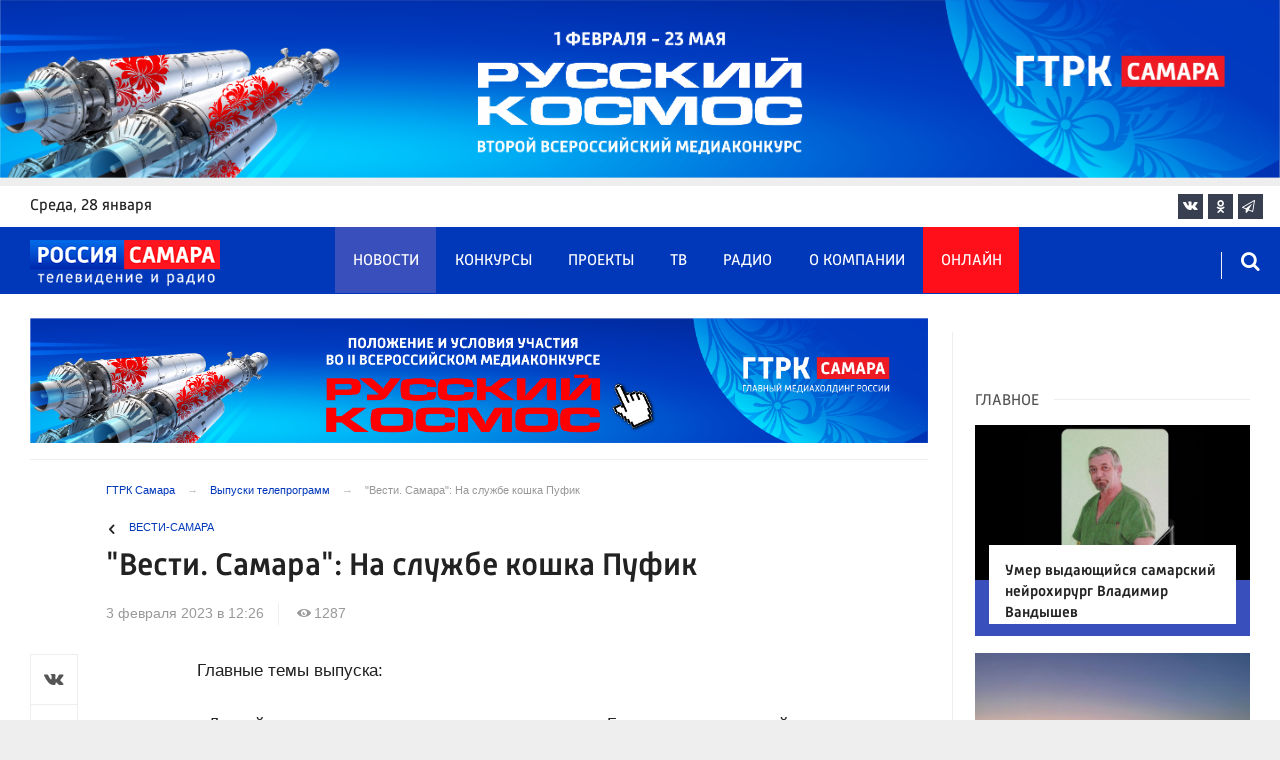

--- FILE ---
content_type: text/html; charset=UTF-8
request_url: https://tvsamara.ru/news/vesti-samara-na-sluzhbe-koshka-pufik/
body_size: 21926
content:
<!DOCTYPE html>
<html class="no-js" lang="ru-RU" dir="ltr">
    <head>
        <meta charset="UTF-8">
        <meta http-equiv="X-UA-Compatible" content="IE=edge">
        <meta name="viewport" content="width=device-width, initial-scale=1.0">
		<meta http-equiv="x-dns-prefetch-control" content="on">
		<meta name="google-site-verification" content="WNwpieCYyVrYAIaz4J6YPKqjjyvIM2yvlMb0WeXztpo" />
		<meta name="wmail-verification" content="e5b1b1d030f8bb1b9bf2440cbbc2bc57" />
		<meta name="robots" content="index, follow, max-image-preview:large">
		<title>&quot;Вести. Самара&quot;: На службе кошка Пуфик – Новости Самары и Самарской области – ГТРК Самара</title>
				<link rel="dns-prefetch" href="https://mc.yandex.ru/">
		<link rel="dns-prefetch" href="https://st.top100.ru/">
		<link rel="dns-prefetch" href="https://yastatic.net/">
		<link rel="dns-prefetch" href="https://mediametrics.ru/">
		<link rel="dns-prefetch" href="https://vk.com/">
				<link rel="dns-prefetch" href="https://graph.facebook.com/">
		<link rel="dns-prefetch" href="https://connect.ok.ru/">
				<link rel="dns-prefetch" href="https://st.yandexadexchange.net/">
		<link rel="preconnect" href="https://an.yandex.ru/" crossorigin>
				<link rel="preconnect" href="https://mc.yandex.ru/" crossorigin>
		<link rel="preconnect" href="https://st.top100.ru/" crossorigin>
		<link rel="preconnect" href="https://yastatic.net/" crossorigin>
		<link rel="preconnect" href="https://mediametrics.ru/" crossorigin>
		<link rel="preconnect" href="https://vk.com/" crossorigin>
		<link rel="preconnect" href="https://graph.facebook.com/" crossorigin>
		<link rel="preconnect" href="https://connect.ok.ru/" crossorigin>
				<link rel="alternate" type="application/rss+xml" title="RSS" href="/rss/" />
		<link rel="apple-touch-icon" href="/apple-touch-icon.png">
        <link rel="manifest" href="/site.webmanifest?t=1209069">
        <meta name="theme-color" content="#0038b9">
        <meta name="csrf-param" content="_csrf-frontend">
<meta name="csrf-token" content="Jggit-_1OGVRie2PmdGQnoimI0Ge_btjbtlhgh6Ctn1rXUvcoM1RKDfs2MfusNKouOhQB-ev7VM76AjJZ-HjJQ==">
				<link rel="preload" href="https://tvsamara.ru/fonts/Russia-Medium.woff" as="font" type="font/woff" crossorigin="anonymous">
		<link rel="preload" href="https://tvsamara.ru/fonts/Russia.woff" as="font" type="font/woff" crossorigin="anonymous">
				<link rel="preload" href="https://tvsamara.ru/fonts/icos.woff2?18417597" as="font" type="font/woff" crossorigin="anonymous">
		<link rel="preload" href="https://tvsamara.ru/_compiled/346d166fb17e5b87d1ab034157b736a9.css?t=1209071" as="style">
		<link rel="preload" href="https://tvsamara.ru/_compiled/91445fe3a17f6d7477351b1d6531c980_2.js?t=1209071" as="script">
		<link rel="preload" href="https://tvsamara.ru/js/pwa.js" as="script">
		<link rel="preload" href="https://tvsamara.ru/_compiled/4c75014d2585e6faec26d874e11988aa_2.js?t=1209068" as="script">
				<script src="/js/pwa.js"></script>
        <meta name="description" content="Узнайте главные новости на официальном сайте ГТРК Самара - &quot;Вести. Самара&quot;: На службе кошка Пуфик. Только актуальные события Самары и Самарской области на сайте tvsamara.ru.">
<meta name="keywords" content="">
<meta name="fb:app_id" content="449768065469871">
<meta property="og:title" content="&quot;Вести. Самара&quot;: На службе кошка Пуфик">
<meta property="og:site_name" content="ГТРК Самара">
<meta property="og:url" content="https://tvsamara.ru/news/vesti-samara-na-sluzhbe-koshka-pufik/">
<meta property="og:type" content="website">
<meta property="og:locale" content="ru_RU">
<meta property="og:description" content="Узнайте главные новости на официальном сайте ГТРК Самара - &quot;Вести. Самара&quot;: На службе кошка Пуфик. Только актуальные события Самары и Самарской области на сайте tvsamara.ru.">
<meta property="og:image" content="https://tvsamara.ru/img/home.jpg">
<meta property="og:image:width" content="624">
<meta property="og:image:height" content="350">
<meta property="article:published_time" content="2023-02-03T12:26:37+04:00">
<meta property="twitter:card" content="summary_large_image">
<meta property="twitter:title" content="&quot;Вести. Самара&quot;: На службе кошка Пуфик">
<meta property="twitter:description" content="Узнайте главные новости на официальном сайте ГТРК Самара - &quot;Вести. Самара&quot;: На службе кошка Пуфик. Только актуальные события Самары и Самарской области на сайте tvsamara.ru.">
<meta property="twitter:url" content="https://tvsamara.ru/news/vesti-samara-na-sluzhbe-koshka-pufik/">
<meta property="twitter:image" content="https://tvsamara.ru/img/home.jpg">
<link href="https://tvsamara.ru/news/vesti-samara-na-sluzhbe-koshka-pufik/" rel="canonical">
<link href="https://tvsamara.ru/amp/vesti-samara-na-sluzhbe-koshka-pufik/" rel="amphtml">
<link href="https://tvsamara.ru/_compiled/346d166fb17e5b87d1ab034157b736a9.css?t=1209077" rel="stylesheet">
<script src="https://tvsamara.ru/_compiled/91445fe3a17f6d7477351b1d6531c980_2.js?t=1209071"></script>		<script type="application/ld+json">
{
    "@context": "https://schema.org",
    "@type": "NewsArticle",
    "mainEntityOfPage": {
        "@type": "WebPage",
        "@id": "https://tvsamara.ru/news/vesti-samara-na-sluzhbe-koshka-pufik/"
    },
    "headline": "\"Вести. Самара\": На службе кошка Пуфик",
    "datePublished": "2023-02-03T12:26:37+04:00",
    "dateModified": "2023-02-03T12:26:37+04:00",
    "publisher": {
        "@type": "Organization",
        "name": "ГТРК Самара",
        "logo": {
            "@type": "ImageObject",
            "url": "https://tvsamara.ru/img/logo_lit.png"
        }
    },
    "author": {
        "@type": "Organization",
        "name": "ГТРК Самара"
    },
    "image": {
        "@type": "ImageObject",
        "url": "https://tvsamara.ru/img/home.jpg",
        "width": "624",
        "height": "350"
    },
    "description": ""
}
</script>		        <!--[if IE 7]>
            <link rel="stylesheet" href="/css/icos-ie7.css">
        <![endif]-->


        <!-- Global site tag (gtag.js) - Google Analytics -->
        <script async src="https://www.googletagmanager.com/gtag/js?id=UA-113323277-1"></script>
        <script>
          window.dataLayer = window.dataLayer || [];
          function gtag(){dataLayer.push(arguments);}
          gtag('js', new Date());

          gtag('config', 'UA-113323277-1');
        </script>
		
		
        
				<script>window.yaContextCb = window.yaContextCb || []</script>
		<script src="https://yandex.ru/ads/system/context.js" async></script>
		<script>
		function isLocalStorageAvailable(){
			var test = 'test';
			try {
				localStorage.setItem(test, test);
				localStorage.removeItem(test);
				return true;
			} catch(e) {
				return false;
			}
		}
		</script>
    </head>
    <body class="adv-off" >
	
	

	    		    <!-- Yandex.Metrika counter -->
	<script type="text/javascript">
		(function(m,e,t,r,i,k,a){m[i]=m[i]||function(){(m[i].a=m[i].a||[]).push(arguments)};
		m[i].l=1*new Date();k=e.createElement(t),a=e.getElementsByTagName(t)[0],k.async=1,k.src=r,a.parentNode.insertBefore(k,a)})
		(window, document, "script", "https://mc.yandex.ru/metrika/tag.js", "ym");


		 ym(47490502, "init", {
				clickmap:true,
				trackLinks:true,
				accurateTrackBounce:true,
				webvisor:true
		   });
		   
		ym(55382026, "init", {
				clickmap:true,
				trackLinks:true,
				accurateTrackBounce:true,
				webvisor:false,
				ecommerce: "dataLayer"
		   });


	</script>
	<noscript>
	  <div>
		<img src="https://mc.yandex.ru/watch/55382026?ut=noindex" style="position:absolute; left:-9999px;" alt="" />
		<img src="https://mc.yandex.ru/watch/47490502?ut=noindex" style="position:absolute; left:-9999px;" alt="" />
	  </div>
	</noscript>
	<!-- /Yandex.Metrika counter -->
    
                		
		<!--AdFox START-->
		<!--yandex_vgtrk-rsya-->
		<!--Площадка: ГТРК "Самара" Самара| https://tvsamara.ru / Сквозной / промер-->
		<!--Категория: <не задана>-->
		<!--Тип баннера: 1x1-->
		<div id="adfox_174237994782142584"></div>
		<script>
		window.yaContextCb.push(()=>{
			Ya.adfoxCode.create({
				ownerId: 707734,
				containerId: 'adfox_174237994782142584',
				params: {
					p1: 'dgtnw',
					p2: 'frfe'
				}
			})
		})

		</script>
        <!-- wrapper START -->
        <div class="wrapper" data-sticky-container>
                        <!-- container START -->
            <div class="container">
			
	
				<!-- adv-top-row START -->
                <div class="row basic-row adv-top-row text-center">
                    <div class="adv-fullwidth">
                        <div class="adv-fullwidth-content banner-top-fix">
                            
<div class="adv margin-bottom-0 padding-right-0">
    <div id="slider-banner-54" class="glide slider slider-noml">
        <div class="glide__track" data-glide-el="track">
            <ul class="glide__slides text-left">
                            <li class="glide__slide">
                        <div class="adv mx-auto col-md-12">
                <div id="banner-54" class="banner-common">
                    <img class="" src="https://tvsamara.ru/media/banners/2026/01/mNHRUhYWusEFMhZj0AMn6G0L2F2Qgx-o.png" alt="" loading="lazy">                </div>
            </div>
                            </li>
                        </ul>
        </div>
		    </div>
</div>




                        </div>
                    </div>
                </div>
                <!-- adv-top-row END -->
				
				
				
                                <!-- header START -->
                <header>					
                    <!-- bar-specials START -->
                    <div class="row basic-row bar-weather-date bg-white" id="sp-projects">
						<!-- special projects START -->
						<div class="large-3 show-for-large columns padding-right-0 specials-hide">
								<div class="b-date relative float-left"><span>среда</span>, 28 января</div>
														</div>
						<div class="large-6 medium-8 small-12 columns no-mar-left padding-left-2 hide-for-small-only" id="sp-projects">
																						</div>
						<!-- special projects END -->
                        <!-- social icons START -->
                        <div class="large-3 medium-4 columns hide-for-small-only padding-right-0">
                            <ul class="menu menu-social menu-social-head float-right margin-right-0">
                                <li class="relative nav-item sl-vk">
                                    <a class="nav-link external" href="https://vk.com/gtrksamara"><i class="ico-vk"></i></a>
                                </li>
								                                <li class="relative nav-item sl-ok">
                                    <a class="nav-link external" href="https://www.ok.ru/gtrksamara63"><i class="ico-odnoklassniki-1"></i></a>
                                </li>
                                								                                <li class="relative nav-item sl-tg">
                                    <a class="nav-link external" href="https://t.me/gtrksamara"><i class="ico-telegram-empty"></i></a>
                                </li>
								                                <li class="relative nav-item sl-rss social-hide">
                                    <a class="nav-link external" href="/rss/"><i class="ico-rss-1"></i></a>
                                </li>
                                                           </ul>
                        </div>
                        <!-- social icons END -->
                    </div>
                    <!-- bar-specials END -->
                    
                                        
                    <!-- logo and main menu START -->
                    <div class="row basic-row nav-row bg-blue set-d">
						<div class="row"  data-sticky-container>
						<div class="st-header" data-sticky data-sticky-on="small" data-check-every="0" data-options="marginTop:0;" data-top-anchor="set-menu">
							<!-- menu START -->
							<div class="columns large-7 medium-8 small-1 large-push-3 medium-push-3 small-push-12 margin-v2-left margin-right-0 padding-left-0 padding-right-0">
								<nav class="menu-main">
									<div class="toggle-nav">
										<span></span>
										<span></span>
										<span></span>
									</div>
									
									<div class="nav-mobile">
									<ul class="menu top-menu nav-fill sub"><li class="is-dropdown active"><a href="/news/" class="nav-link" data-title="Новости">Новости</a></li>
<li class="is-dropdown"><a href="/contests/" class="nav-link" data-title="Конкурсы">Конкурсы</a></li>
<li class="is-dropdown hide-for-medium-only"><a href="/projects/" class="nav-link" data-title="Проекты">Проекты</a></li>
<li class="is-dropdown"><a href="/programs/" class="nav-link" data-title="ТВ">ТВ</a>
<ul class="large-scrollable-wrapper large-scrollable-menu dragscroll large-scrollable-line">
<li class="nav-item"><a href="/programs/tv/128/" class="nav-link" data-title="Вести. Местное время">Вести. Местное время</a></li>
<li class="nav-item"><a href="/programs/" class="nav-link" data-title="Передачи">Передачи</a></li>
</ul>
</li>
<li class="is-dropdown"><a href="/radio/" class="nav-link" data-title="Радио">Радио</a></li>
<li class="is-dropdown"><a href="/contacts/" class="nav-link" data-title="О компании">О компании</a>
<ul class="large-scrollable-wrapper large-scrollable-menu dragscroll large-scrollable-line double-grid">
<li class="is-dropdown head-menu"><a href="#" class="nav-link" data-title="Каналы">Каналы</a></li>
<li class="is-dropdown"><a href="/channels/russia-1/" class="nav-link" data-title="Россия 1">Россия 1</a></li>
<li class="nav-item"><a href="/channels/russia-24/" class="nav-link" data-title="Россия 24">Россия 24</a></li>
<li class="nav-item"><a href="/channels/samara-24/" class="nav-link" data-title="Самара 24">Самара 24</a></li>
<li class="empty-item hide-for-medium-only"><a href="#" class="nav-link" data-title=""></a></li>
<li class="empty-item hide-for-medium-only"><a href="#" class="nav-link" data-title=""></a></li>
<li class="show-for-medium-only special-item"><a href="/online/" class="nav-link" data-title="Онлайн">Онлайн</a></li>
<li class="show-for-medium-only"><a href="/projects/" class="nav-link" data-title="Проекты">Проекты</a></li>
<li class="is-dropdown head-menu"><a href="#" class="nav-link" data-title="Радио">Радио</a></li>
<li class="nav-item"><a href="/channels/mayak/" class="nav-link" data-title="Радио Маяк">Радио Маяк</a></li>
<li class="nav-item"><a href="/channels/radio-rossii/" class="nav-link" data-title="Радио России">Радио России</a></li>
<li class="nav-item"><a href="/channels/vesti-fm/" class="nav-link" data-title="Вести FM">Вести FM</a></li>
<li class="empty-item"><a href="#" class="nav-link" data-title=""></a></li>
<li class="empty-item"><a href="#" class="nav-link" data-title=""></a></li>
<li class="is-dropdown"><a href="/about/" class="nav-link" data-title="История компании">История компании</a></li>
<li class="is-dropdown"><a href="/gtrk-news/" class="nav-link" data-title="Новости компании">Новости компании</a></li>
<li class="is-dropdown"><a href="/authors/" class="nav-link" data-title="Редакция">Редакция</a></li>
<li class="is-dropdown"><a href="/guest-book/" class="nav-link" data-title="Гостевая книга">Гостевая книга</a></li>
<li class="is-dropdown"><a href="/contacts/" class="nav-link" data-title="Контакты">Контакты</a></li>
<li class="is-dropdown"><a href="/to-advertiser/" class="nav-link" data-title="Рекламодателям ">Рекламодателям </a></li>
</ul>
</li>
<li class="hide-for-medium-only special-item"><a href="/online/" class="nav-link" data-title="Онлайн">Онлайн</a></li>
<li class="mobile-hl">Мы в соцсетях</li>
<li class="show-for-small-only mobile-soc sl-vk"><a href="https://vk.com/gtrksamara" target="_blank" class="nav-link"><i class="ico-vk"></i> ВКонтакте</a></li>
<li class="show-for-small-only mobile-soc sl-ok"><a href="https://www.ok.ru/gtrksamara63" target="_blank" class="nav-link"><i class="ico-odnoklassniki-1"></i> Одноклассники</a></li>
<li class="show-for-small-only mobile-soc sl-yt"><a href="https://www.youtube.com/channel/UCEWO87GAkx20WBEwoud3dZw" target="_blank" class="nav-link"><i class="ico-youtube"></i> Youtube</a></li>
<li class="show-for-small-only mobile-soc sl-tg"><a href="https://t.me/gtrksamara" class="nav-link"><i class="ico-telegram-empty"></i> Telegram</a></li>
<li class="show-for-small-only mobile-soc mar-top-2 sl-rss"><a href="/rss/" target="_blank" class="nav-link"><i class="ico-rss-1"></i> RSS</a></li></ul>									</div>
									
								</nav>
								
							

								
								
							</div>
                            <!-- menu END -->
							
							
							<!-- logo START -->
                            <div class="columns small-9 medium-3 large-3 large-pull-7 medium-pull-8">
                                <div class="top-logo">
                                    <div class="logo-block relative">
																				                                        <a href="/">
                                            <span>ГТРК Самара</span>                                        </a>
                                    </div>
                                </div>
                            </div>
                            <!-- logo END -->
							
							<!-- subscribe and search START -->
                            <!--<div class="columns small-1 large-3 medium-1 no-mar-right relative">-->
							<div class="columns small-1 large-1 medium-1 margin-v2-right relative">
                                								                                <div class="menu-search relative">
                                    <form id="searchbox" class="searchbox float-right" method="get" action="/search/results/">
                                        <input type="search" placeholder="Введите слово для поиска..." name="keywords" class="searchbox-input" onkeyup="buttonUp();" required>
                                        <input type="submit" class="searchbox-submit" value="&#59485;">
                                        <button class="close-button searchbox-close" aria-label="Close alert" type="button">
                                            <span aria-hidden="true">&times;</span>
                                        </button>
                                        <span class="searchbox-icon"><i class="ico ico-search"></i></span>
                                    </form>
                                </div>
                            </div>
                            <!-- subscribe and search END -->
							


                            
                            
                        </div>
												</div>
                    </div>
					                    <!-- logo and main menu END -->
                </header>
                <!-- header END -->                <!-- main block START -->
                <div class="row basic-row bg-white hide-with-menu">
                    <div class="columns large-12 small-12 content-default bg-white">
												
                        <!-- section-news-full START -->
                        <section class="top-news section-news-full row border-bottom">
                        
<!-- news-full START -->
<article class="columns large-9 medium-12 small-12 news-full margin-top-1 padding-v1-right border-right eqh">
	<div class="adv__horizontal adv_fullpage text-center">               
		
<div class="adv mx-auto col-md-12">
		
		<div id="banner-Q4w_YxbDF-8z" class="banner-top">
			<a class="" href="https://tvsamara.ru/contests/flagman-glavnogo-mediakholdinga-rossii-gtrk-samara-otkryvaet-novuyu-stranicu-russkogo/" target="_blank"><img class="" src="https://tvsamara.ru/media/banners/2026/01/t21ZFsJilVMfVV72We-eomyOclvOaEA5.png" alt=""></a>		</div>
	</div>	</div>
	<ul class="breadcrumbs columns large-10 large-offset-1 medium-11 medium-offset-1 small-12 hide-for-small-only" itemscope itemtype="http://schema.org/BreadcrumbList"><li itemprop='itemListElement' itemscope itemtype='http://schema.org/ListItem'><a href="https://tvsamara.ru/" itemprop="item"><span itemprop='name'>ГТРК Самара</span></a><meta itemprop='position' content='1' /></li><li itemprop='itemListElement' itemscope itemtype='http://schema.org/ListItem'><a href="https://tvsamara.ru/news/" itemprop="item"><span itemprop='name'>Выпуски телепрограмм</span></a><meta itemprop='position' content='2' /></li><li class="active">"Вести. Самара": На службе кошка Пуфик</li>
</ul>    	
	        <ul class="meta-section meta-programs menu columns large-10 large-offset-1 medium-11 medium-offset-1 small-12">
            <li><a href="/programs/tv/128/">Вести-Самара</a></li>        </ul>
    
    <div class="clearfix"></div>
	

    <div class="large-10 large-offset-1 medium-11 medium-offset-1 small-12 columns news-headline">
		
				
        <h1 class="news-title">"Вести. Самара": На службе кошка Пуфик</h1>		    </div>

    <div class="clearfix"></div>

    <div class="large-11 large-offset-1 medium-11 medium-offset-1 columns meta-info">
        
                <span class="meta-date"><!--<i class="ico ico-clock"></i> --><time>3 февраля 2023 в 12:26</time></span>
        <span class="meta-views"><i class="ico ico-eye-1"></i> 1287</span>

    </div>

    <div class="clearfix"></div>

    <div class="large-12 columns padding-0">
        <div class="news-figure padding-bottom-1">
            
			            <div class="clearfix"></div>
        </div>




        <div class="clearfix" id="set-menu"></div>



        <div class="large-1 medium-1 small-12 columns share-container">
			<div class="news-share margin-left-0 margin-right-0 margin-bottom-2 padding-right-0">
				<style>
.news-share .is-stuck{margin-top: 3.5em!important;}
</style>
            <ul class="sticky social-share margin-left-0" data-sticky-on="small" data-sticky data-top-anchor="news-text:top" data-btm-anchor="news-text:bottom">
                <!--<li class="all-share hide-for-small-only">
                    <a href="#">-->
                        <span class="share-count-cm" data-count="" data-social="cm"></span>
                    <!--</a>
                </li>-->
				
				<li class="vk-share">
                    <a href="javascript:sharePopup('http://vk.com/share.php?url=https://tvsamara.ru/news/vesti-samara-na-sluzhbe-koshka-pufik/&amp;title=&quot;Вести. Самара&quot;: На службе кошка Пуфик&amp;description=&quot;Вести. Самара&quot;: На службе кошка Пуфик&amp;image=https://tvsamara.ru/img/home.jpg')">
                        <i class="ico ico-vk"></i>
                        <span class="share-count" data-count="" data-social="vk"></span>
                    </a>
                </li>
				                <li class="ok-share">
                    <a href="javascript:sharePopup('https://connect.ok.ru/dk?st.cmd=WidgetSharePreview&amp;st.shareUrl=https://tvsamara.ru/news/vesti-samara-na-sluzhbe-koshka-pufik/&amp;title=&quot;Вести. Самара&quot;: На службе кошка Пуфик')">
                        <i class="ico ico-odnoklassniki-1"></i>
                        <span class="share-count" data-count="" data-social="ok"></span>
                    </a>
                </li>
				<li class="tg-share">
                    <a href="javascript:sharePopup('https://t.me/share/url?url=https://tvsamara.ru/news/vesti-samara-na-sluzhbe-koshka-pufik/');">
						<i class="ico ico-telegram"></i>
					</a>
                </li>
				            </ul>			</div>
        </div>

        <div class="large-9 large-offset-1 medium-10 medium-offset-1 small-12 columns news-text" id="news-text">
							<div class="lead">
							</div>
				
            <p>Главные темы выпуска:</p>

<p>- Достойные наследники великих ратных подвигов. Героев нынешних дней наградили в Самаре.</p>

<p>- Дебош на АЗС, стрельба и погоня. Какое наказание грозит самарцу, пустившемуся во все тяжкие?</p>

<p>- На службе кошка Пуфик. Познакомимся с хвостатой помощницей самарских пожарных...</p>

<p>- И всё новое - хорошо забытое старое. На больших экранах римейк советского фильма &quot;Ещё раз про любовь&quot;. А что еще покажут в кинотеатрах в этот уикенд ?</p>

<div class="responsive-embed"><iframe allowfullscreen="" frameborder="0" height="360" src="//www.youtube.com/embed/psYSphwDlSA" width="640"></iframe></div>


			
			<script type="text/javascript">
				(function(w, d, n, s, t) {
					w[n] = w[n] || [];
					w[n].push(function() {
						Ya.Context.AdvManager.render({
							blockId: "R-A-328213-6",
							renderTo: "yandex_rtb_R-A-328213-6",
							async: true
						});
					});
					t = d.getElementsByTagName("script")[0];
					s = d.createElement("script");
					s.type = "text/javascript";
					s.src = "//an.yandex.ru/system/context.js";
					s.async = true;
					t.parentNode.insertBefore(s, t);
				})(this, this.document, "yandexContextAsyncCallbacks");
			</script>
			
        </div>
        
        <div class="clearfix"></div>


        <div class="large-9 large-offset-2 medium-9 medium-offset-2 small-12 columns news-meta-bottom">
						<div class="news-mb-block padding-top-1">
				<ul class="meta-section menu columns large-12 medium-12 small-12">
					<li><a href="https://tvsamara.ru/sections/society/">Общество</a></li>				</ul>
			</div>
						            

                


        </div>


        <div class="clearfix"></div>
		
				<div class="large-9 large-offset-2 columns">
			        </div>
		
				
		<div class="clearfix"></div>

                
        
                <div class="large-12 medium-12 small-12 columns padding-left-0 padding-right-2 news-similar">
            
        </div>

        <div class="clearfix"></div>
        
        
        <div class="large-12 medium-12 small-12 columns padding-left-0 padding-right-2 news-similar border-top">
			<div class="margin-bottom-1">
<div class="adv mx-auto col-md-12">
			 <!-- SMI2 -->
<div id="unit_94012"><a href="http://smi2.ru/" >Новости СМИ2</a></div>
				<script type="text/javascript" charset="utf-8">
				  (function() {
				    var sc = document.createElement('script'); sc.type = 'text/javascript'; sc.async = true;
				    sc.src = '//smi2.ru/data/js/94012.js'; sc.charset = 'utf-8';
				    var s = document.getElementsByTagName('script')[0]; s.parentNode.insertBefore(sc, s);
				  }());
				</script>
            <!-- SMI2 -->	</div></div>
			<div class=""></div>
			<div class=""></div>
        </div>

        <div class="clearfix"></div>

        

<div class="second-news row large-12 medium-12 small-12 padding-right-2 columns other-news">
    
    <h3 class="block-title block-title-lite">Читайте также</h3>
	<div class="row small-up-1 medium-up-2 large-up-2" id="n-similar">
    	
		<div class="column column-block">
            <a href="https://tvsamara.ru/news/telestudiya-tovarish-yunkory-na-premere-spektaklya-zolushka/">

                <div class="media-object media-simple">
                    <div class="media-object-section large-6 medium-6 small-12">
                        <div class="thumbnail hover-image">
                            
<img class="img-responsive" src="https://tvsamara.ru/i/3d/3d0b7a567c0241219a57ead2fe3e2e1f.jpg" alt="Телестудия «Товарищ»: юнкоры на премьере спектакля «Золушка»" loading="lazy">                        </div>
                    </div>
                    <div class="media-object-section large-6 medium-6 small-12 news-title">
                        <h4 class="headline">Телестудия «Товарищ»: юнкоры на премьере спектакля «Золушка»</h4>
                                            </div>
                </div>
            </a>
        </div>
        	
		<div class="column column-block">
            <a href="https://tvsamara.ru/news/aktualnoe-intervyu-rektor-povolzhskoi-akademii-obrazovaniya-i-iskusstv-imeni-svyatitelya/">

                <div class="media-object media-simple">
                    <div class="media-object-section large-6 medium-6 small-12">
                        <div class="thumbnail hover-image">
                            
<img class="img-responsive" src="https://tvsamara.ru/i/ee/ee136571e5d41b056eb42773b0b60200.jpg" alt="«Актуальное интервью»: ректор Поволжской Академии образования и искусств имени Святителя Алексия Московского - Протоиерей Дмитрий Лескин" loading="lazy">                        </div>
                    </div>
                    <div class="media-object-section large-6 medium-6 small-12 news-title">
                        <h4 class="headline">«Актуальное интервью»: ректор Поволжской Академии образования и искусств имени Святителя Алексия Московского - Протоиерей Дмитрий Лескин</h4>
                                            </div>
                </div>
            </a>
        </div>
        	
		<div class="column column-block">
            <a href="https://tvsamara.ru/news/ambar-gid-po-stilyu-i-zhizni-kak-sochetat-veshi-i-sozdavat-garmonichnyi-obrazy/">

                <div class="media-object media-simple">
                    <div class="media-object-section large-6 medium-6 small-12">
                        <div class="thumbnail hover-image">
                            
<img class="img-responsive" src="https://tvsamara.ru/i/a8/a86d9bfa030f369164a302d4f1dab2a9.jpg" alt="«Амбар. Гид по стилю и жизни»: как сочетать вещи и создавать гармоничный образ?" loading="lazy">                        </div>
                    </div>
                    <div class="media-object-section large-6 medium-6 small-12 news-title">
                        <h4 class="headline">«Амбар. Гид по стилю и жизни»: как сочетать вещи и создавать гармоничный образ?</h4>
                                            </div>
                </div>
            </a>
        </div>
        	
		<div class="column column-block">
            <a href="https://tvsamara.ru/news/aktualnoe-intervyu-predsedatel-obshestvennogo-soveta-pri-gu-mvd-rossii-po-samarskoi/">

                <div class="media-object media-simple">
                    <div class="media-object-section large-6 medium-6 small-12">
                        <div class="thumbnail hover-image">
                            
<img class="img-responsive" src="https://tvsamara.ru/i/5c/5c0a140d660e110ccfb2fdeed91ab3db.jpg" alt="«Актуальное интервью»: председатель общественного совета при ГУ МВД России по Самарской области Александр Шахов" loading="lazy">                        </div>
                    </div>
                    <div class="media-object-section large-6 medium-6 small-12 news-title">
                        <h4 class="headline">«Актуальное интервью»: председатель общественного совета при ГУ МВД России по Самарской области Александр Шахов</h4>
                                            </div>
                </div>
            </a>
        </div>
        	
		<div class="column column-block">
            <a href="https://tvsamara.ru/news/vesti-samara-22-01-2026/">

                <div class="media-object media-simple">
                    <div class="media-object-section large-6 medium-6 small-12">
                        <div class="thumbnail hover-image">
                            
<img class="img-responsive" src="https://tvsamara.ru/i/65/654ec1a03184f61c65daa15b148dd0a9.jpg" alt="«Вести-Самара» 22.01.2026" loading="lazy">                        </div>
                    </div>
                    <div class="media-object-section large-6 medium-6 small-12 news-title">
                        <h4 class="headline">«Вести-Самара» 22.01.2026</h4>
                                            </div>
                </div>
            </a>
        </div>
        	
		<div class="column column-block hide-for-small-only">
            <a href="https://tvsamara.ru/news/aktualnoe-intervyu-rukovoditel-departamenta-gkhie-samary-evgenii-vladimirskii/">

                <div class="media-object media-simple">
                    <div class="media-object-section large-6 medium-6 small-12">
                        <div class="thumbnail hover-image">
                            
<img class="img-responsive" src="https://tvsamara.ru/i/55/552958f8690e0d07805649c9401b105d.JPG" alt="«Актуальное интервью»: руководитель департамента ГХиЭ Самары Евгений Владимирский" loading="lazy">                        </div>
                    </div>
                    <div class="media-object-section large-6 medium-6 small-12 news-title">
                        <h4 class="headline">«Актуальное интервью»: руководитель департамента ГХиЭ Самары Евгений Владимирский</h4>
                                            </div>
                </div>
            </a>
        </div>
        	
		<div class="column column-block hide-for-small-only">
            <a href="https://tvsamara.ru/news/aktualnoe-intervyu-kak-obezopasit-sebya-v-morozy/">

                <div class="media-object media-simple">
                    <div class="media-object-section large-6 medium-6 small-12">
                        <div class="thumbnail hover-image">
                            
<img class="img-responsive" src="https://tvsamara.ru/i/75/75e3f1b41e17c9ba546209a3d40221f2.jpg" alt="«Актуальное интервью»: главный государственный инспектор по пожарному надзору Самарской области Игорь Трубников" loading="lazy">                        </div>
                    </div>
                    <div class="media-object-section large-6 medium-6 small-12 news-title">
                        <h4 class="headline">«Актуальное интервью»: главный государственный инспектор по пожарному надзору Самарской области Игорь Трубников</h4>
                                            </div>
                </div>
            </a>
        </div>
        	
		<div class="column column-block hide-for-small-only">
            <a href="https://tvsamara.ru/news/vesti-samara-20-01-2026/">

                <div class="media-object media-simple">
                    <div class="media-object-section large-6 medium-6 small-12">
                        <div class="thumbnail hover-image">
                            
<img class="img-responsive" src="https://tvsamara.ru/i/04/04848d6b39f0d04132ac7b6afa37a6fa.jpg" alt="«Вести-Самара» 20.01.2026" loading="lazy">                        </div>
                    </div>
                    <div class="media-object-section large-6 medium-6 small-12 news-title">
                        <h4 class="headline">«Вести-Самара» 20.01.2026</h4>
                                            </div>
                </div>
            </a>
        </div>
        	
		<div class="column column-block hide-for-small-only">
            <a href="https://tvsamara.ru/news/aktualnoe-intervyu-itogi-zakonotvorcheskogo-goda-i-vektory-na-budushee/">

                <div class="media-object media-simple">
                    <div class="media-object-section large-6 medium-6 small-12">
                        <div class="thumbnail hover-image">
                            
<img class="img-responsive" src="https://tvsamara.ru/i/9b/9ba6c3a2c2ad7d71ca2c910f3e7d0c37.jpg" alt="«Актуальное интервью»: итоги законотворческого года обсудили с депутатом Государственной Думы Леонидом Калашниковым" loading="lazy">                        </div>
                    </div>
                    <div class="media-object-section large-6 medium-6 small-12 news-title">
                        <h4 class="headline">«Актуальное интервью»: итоги законотворческого года обсудили с депутатом Государственной Думы Леонидом Калашниковым</h4>
                                            </div>
                </div>
            </a>
        </div>
        	
		<div class="column column-block hide-for-small-only">
            <a href="https://tvsamara.ru/news/volga-volga-restoran-russkii/">

                <div class="media-object media-simple">
                    <div class="media-object-section large-6 medium-6 small-12">
                        <div class="thumbnail hover-image">
                            
<img class="img-responsive" src="https://tvsamara.ru/i/5a/5a53c7719724538165e4c7ac6e8a8471.jpg" alt="«Волга-Волга»: ресторан «Русский» " loading="lazy">                        </div>
                    </div>
                    <div class="media-object-section large-6 medium-6 small-12 news-title">
                        <h4 class="headline">«Волга-Волга»: ресторан «Русский» </h4>
                                            </div>
                </div>
            </a>
        </div>
        	
		<div class="column column-block hide-for-small-only">
            <a href="https://tvsamara.ru/news/vesti-samara-16-01-2026/">

                <div class="media-object media-simple">
                    <div class="media-object-section large-6 medium-6 small-12">
                        <div class="thumbnail hover-image">
                            
<img class="img-responsive" src="https://tvsamara.ru/i/3b/3bf7897a0fa6d1cfc40713a1e2937601.jpg" alt="«Вести-Самара» 16.01.2026" loading="lazy">                        </div>
                    </div>
                    <div class="media-object-section large-6 medium-6 small-12 news-title">
                        <h4 class="headline">«Вести-Самара» 16.01.2026</h4>
                                            </div>
                </div>
            </a>
        </div>
        	
		<div class="column column-block hide-for-small-only">
            <a href="https://tvsamara.ru/news/aktualnoe-intervyu-nachalnik-centra-gims-gu-mchs-rossii-po-samarskoi-oblasti-aleksandrov/">

                <div class="media-object media-simple">
                    <div class="media-object-section large-6 medium-6 small-12">
                        <div class="thumbnail hover-image">
                            
<img class="img-responsive" src="https://tvsamara.ru/i/98/98debc87cb1bd43c0405947d5b166476.jpg" alt=" «Актуальное интервью»: начальник центра ГИМС ГУ МЧС России по Самарской области Александров Старов" loading="lazy">                        </div>
                    </div>
                    <div class="media-object-section large-6 medium-6 small-12 news-title">
                        <h4 class="headline"> «Актуальное интервью»: начальник центра ГИМС ГУ МЧС России по Самарской области Александров Старов</h4>
                                            </div>
                </div>
            </a>
        </div>
        	
		<div class="column column-block hide-for-small-only">
            <a href="https://tvsamara.ru/news/dachnye-sovety-podgotovka-grunta-dlya-rassady/">

                <div class="media-object media-simple">
                    <div class="media-object-section large-6 medium-6 small-12">
                        <div class="thumbnail hover-image">
                            
<img class="img-responsive" src="https://tvsamara.ru/i/36/36d0bb9fd2c1eeaaddddc6469c7bc7a9.jpg" alt="«Дачные советы»: подготовка грунта для рассады" loading="lazy">                        </div>
                    </div>
                    <div class="media-object-section large-6 medium-6 small-12 news-title">
                        <h4 class="headline">«Дачные советы»: подготовка грунта для рассады</h4>
                                            </div>
                </div>
            </a>
        </div>
        	
		<div class="column column-block hide-for-small-only">
            <a href="https://tvsamara.ru/news/aktualnoe-intervyu-nachalnik-upravleniya-po-borbe-s-protivopravnym-ispolzovaniem/">

                <div class="media-object media-simple">
                    <div class="media-object-section large-6 medium-6 small-12">
                        <div class="thumbnail hover-image">
                            
<img class="img-responsive" src="https://tvsamara.ru/i/b6/b62fac64fd654d6674e28347aee9963f.jpg" alt="«Актуальное интервью»: Начальник Управления по борьбе с противоправным использованием информационно-коммуникационных технологий ГУ МВД России по Самарской области Михаил Иванча" loading="lazy">                        </div>
                    </div>
                    <div class="media-object-section large-6 medium-6 small-12 news-title">
                        <h4 class="headline">«Актуальное интервью»: Начальник Управления по борьбе с противоправным использованием информационно-коммуникационных технологий ГУ МВД России по Самарской области Михаил Иванча</h4>
                                            </div>
                </div>
            </a>
        </div>
        	</div>
    <div id="adv-end-right"></div>
</div>
<div class="clearfix"></div>		


    </div>




</article>
<!-- news-full END -->

<aside class="large-3 medium-12 small-12 columns basic-right padding-v3-left eqh">
    <div class="adv adv__newscolumn padding-top-1 padding-v3-bottom size-or">
        
<div class="adv mx-auto col-md-12">
			<!-- Yandex.RTB R-A-328213-1 -->
<div id="yandex_rtb_R-A-328213-1"></div>
<script type="text/javascript">
   (function(w, d, n, s, t) {
       w[n] = w[n] || [];
       w[n].push(function() {
           Ya.Context.AdvManager.render({
               blockId: "R-A-328213-1",
               renderTo: "yandex_rtb_R-A-328213-1",
               async: true
           });
       });
       t = d.getElementsByTagName("script")[0];
       s = d.createElement("script");
       s.type = "text/javascript";
       s.src = "//an.yandex.ru/system/context.js";
       s.async = true;
       t.parentNode.insertBefore(s, t);
   })(this, this.document, "yandexContextAsyncCallbacks");
</script>	</div>    </div>
	<div class="adv adv__newscolumn padding-v3-bottom size-or html5-nomb">
            </div>
    <div class="top-news-right padding-top-1 padding-bottom-1">       
        <h3 class="block-title block-title-lite text-left margin-bottom-1">Главное</h3>
		        <div class="card relative card-in hover-image">
            <a href="https://tvsamara.ru/news/umer-vydayushiisya-vrach-osnovatel-otdeleniya-detskoi-neirokhirurgii-sokb-seredavina/">
			
<img class="img-fluid" src="https://tvsamara.ru/i/16/164e178e2a5bd7b95fa63351982d3289.jpg" alt="Умер выдающийся самарский нейрохирург Владимир Вандышев " loading="lazy">			<div class="card-overlay"></div>
                <div class="card-section absolute overflow-hidden">
					                    <h4 class="headline">Умер выдающийся самарский нейрохирург Владимир Вандышев </h4>
                </div>
            </a>
        </div>
        <div class="card relative card-in hover-image">
            <a href="https://tvsamara.ru/news/vsled-za-rekordnymi-kholodami-v-samaru-pridet-anomalnoe-poteplenie-do-1-c/">
				
<img class="img-fluid" src="https://tvsamara.ru/i/c7/c79bad8a899d11c4dd44c9114d69a3cf.jpg" alt="Вслед за рекордными холодами в Самару придет аномальное потепление до -1°C" loading="lazy">                <div class="card-overlay"></div>
                <div class="card-section absolute overflow-hidden">
                    	                    <h4 class="headline">Вслед за рекордными холодами в Самару придет аномальное потепление до -1°C</h4>
                </div>
            </a>
        </div>
		<div class="card relative card-in hover-image">
            <a href="https://tvsamara.ru/news/pryamuyu-lastochku-iz-samary-v-ufu-khotyat-zapustit-v-aprele/">
				
<img class="img-fluid" src="https://tvsamara.ru/i/f8/f862d975234372143e56176216b7bada.jpg" alt="Прямую «Ласточку» из Самары в Уфу хотят запустить в апреле 2026 года" loading="lazy">                <div class="card-overlay"></div>
                <div class="card-section absolute overflow-hidden">
                    	                    <h4 class="headline">Прямую «Ласточку» из Самары в Уфу хотят запустить в апреле 2026 года</h4>
                </div>
            </a>
        </div>    </div>
	
	<div class="adv adv__newscolumn">
            </div>

    <!-- news-main-column - last news START -->
    <div class="news-main-column padding-top-2 margin-bottom-2">
        <div id="news-start-right"></div>
		<h3 class="block-title block-title-lite">Новости</h3>
        	<a href="https://tvsamara.ru/news/telestudiya-tovarish-yunkory-na-premere-spektaklya-zolushka/">
		<div class="media-object padding-v1-right">
            <div class="media-object-section middle">
							<div class="thumbnail videoPoster margin-right-1">
				
<img class="img-fluid" src="https://tvsamara.ru/i/ed/ed21402b86ed00152b0f717983dbae8e.jpg" alt="Телестудия «Товарищ»: юнкоры на премьере спектакля «Золушка»" loading="lazy">				</div>
			            </div>
            <div class="media-object-section news-title">
				                <h4 class="headline">Телестудия «Товарищ»: юнкоры на премьере спектакля «Золушка»</h4>
            </div>
        </div>
    </a>
			<a href="https://tvsamara.ru/news/aktualnoe-intervyu-rektor-povolzhskoi-akademii-obrazovaniya-i-iskusstv-imeni-svyatitelya/">
		<div class="media-object padding-v1-right">
            <div class="media-object-section middle">
							<div class="thumbnail videoPoster margin-right-1">
				
<img class="img-fluid" src="https://tvsamara.ru/i/53/5348651bf348a0732cc3c63ce9dde5ed.jpg" alt="«Актуальное интервью»: ректор Поволжской Академии образования и искусств имени Святителя Алексия Московского - Протоиерей Дмитрий Лескин" loading="lazy">				</div>
			            </div>
            <div class="media-object-section news-title">
								<span class="news-section ns-tv">Актуальное интервью</span>
				                <h4 class="headline">«Актуальное интервью»: ректор Поволжской Академии образования и искусств имени Святителя Алексия Московского - Протоиерей Дмитрий Лескин</h4>
            </div>
        </div>
    </a>
			<a href="https://tvsamara.ru/news/ambar-gid-po-stilyu-i-zhizni-kak-sochetat-veshi-i-sozdavat-garmonichnyi-obrazy/">
		<div class="media-object padding-v1-right">
            <div class="media-object-section middle">
							<div class="thumbnail videoPoster margin-right-1">
				
<img class="img-fluid" src="https://tvsamara.ru/i/4b/4b26846aae40f19526b77a5fd47870a0.jpg" alt="«Амбар. Гид по стилю и жизни»: как сочетать вещи и создавать гармоничный образ?" loading="lazy">				</div>
			            </div>
            <div class="media-object-section news-title">
				                <h4 class="headline">«Амбар. Гид по стилю и жизни»: как сочетать вещи и создавать гармоничный образ?</h4>
            </div>
        </div>
    </a>
			<a href="https://tvsamara.ru/news/aktualnoe-intervyu-predsedatel-obshestvennogo-soveta-pri-gu-mvd-rossii-po-samarskoi/">
		<div class="media-object padding-v1-right">
            <div class="media-object-section middle">
							<div class="thumbnail videoPoster margin-right-1">
				
<img class="img-fluid" src="https://tvsamara.ru/i/d3/d357edab4ddb0f2c66087387f43b52ca.jpg" alt="«Актуальное интервью»: председатель общественного совета при ГУ МВД России по Самарской области Александр Шахов" loading="lazy">				</div>
			            </div>
            <div class="media-object-section news-title">
								<span class="news-section ns-tv">Актуальное интервью</span>
				                <h4 class="headline">«Актуальное интервью»: председатель общественного совета при ГУ МВД России по Самарской области Александр Шахов</h4>
            </div>
        </div>
    </a>
			<a href="https://tvsamara.ru/news/vesti-samara-22-01-2026/">
		<div class="media-object padding-v1-right">
            <div class="media-object-section middle">
							<div class="thumbnail videoPoster margin-right-1">
				
<img class="img-fluid" src="https://tvsamara.ru/i/a5/a55bf0475453903eb991493e870857f7.jpg" alt="«Вести-Самара» 22.01.2026" loading="lazy">				</div>
			            </div>
            <div class="media-object-section news-title last-title">
								<span class="news-section ns-tv">Вести-Самара</span>
				                <h4 class="headline">«Вести-Самара» 22.01.2026</h4>
            </div>
        </div>
    </a>
			<a href="/news/" class="button expanded btn-special-bg btn-colored margin-top-1 margin-right-1 width-auto">Все новости</a>    </div>
    <!-- news-main-column - last news  END -->

    <div class="adv adv__newscolumn size-or">
		    </div>

    <div class="adv adv__newscolumn size-or">
		    </div>


    <div id="adv-start-right"></div>
    <!-- news-list-column - popular news START -->
    <div class="news-list-column sticky padding-top-3 margin-bottom-1 hide-for-small-only"  data-sticky data-top-anchor="adv-start-right:top" data-btm-anchor="adv-end-right:bottom" data-margin-bottom="0">
        
                <h3 class="block-title block-title-lite text-left">Популярное</h3>
                <a href="https://tvsamara.ru/news/camarcy-budut-bolshe-platit-za-kholodnuyu-vodu/">
            <div class="media-object">
                                <div class="media-object-section middle">
                    <div class="thumbnail">
                    
<img class="img-fluid" src="https://tvsamara.ru/i/64/646a177187dc9deebb7157f8093e00c2.jpg" alt="Самарцы будут платить в два раза больше за воду в жилье без ИПУ" loading="lazy">                    </div>  
                </div>
                                    
                <div class="media-object-section news-title">
                    <h4 class="headline">Самарцы будут платить в два раза больше за воду в жилье без ИПУ</h4>
                </div>
            </div>
        </a>
                <a href="https://tvsamara.ru/news/zhitel-samarskoi-oblasti-ubil-znakomogo-v-bane-raschlenil-i-vykinul-v-vygrebnuyu-yamu/">
            <div class="media-object">
                                <div class="media-object-section middle">
                    <div class="thumbnail">
                    
<img class="img-fluid" src="https://tvsamara.ru/i/ba/ba94708df45f3cbdf2c993bd355e5f89.jpg" alt="В Самарской области пенсионер убил знакомого в бане, расчленил и выбросил в выгребную яму" loading="lazy">                    </div>  
                </div>
                                    
                <div class="media-object-section news-title">
                    <h4 class="headline">В Самарской области пенсионер убил знакомого в бане, расчленил и выбросил в выгребную яму</h4>
                </div>
            </div>
        </a>
                <a href="https://tvsamara.ru/news/samarskie-turistki-okazalis-v-amerikanskoi-tyurme-posle-poezdki-za-fastfudom/">
            <div class="media-object">
                                <div class="media-object-section middle">
                    <div class="thumbnail">
                    
<img class="img-fluid" src="https://tvsamara.ru/i/69/69a03444f9642b9e83d1c4505e9e4aec.jpg" alt="Самарские туристки оказались в американской тюрьме после поездки за фастфудом" loading="lazy">                    </div>  
                </div>
                                    
                <div class="media-object-section news-title">
                    <h4 class="headline">Самарские туристки оказались в американской тюрьме после поездки за фастфудом</h4>
                </div>
            </div>
        </a>
                <a href="https://tvsamara.ru/news/novym-rezhissyorom-samarskogo-akademicheskogo-teatra-dramy-naznachen-oleg-skivko/">
            <div class="media-object">
                                <div class="media-object-section middle">
                    <div class="thumbnail">
                    
<img class="img-fluid" src="https://tvsamara.ru/i/c1/c1d945d162f4f8ab2fb6d75bb12f367d.jpg" alt="Новым режиссёром Самарского академического театра драмы назначен Олег Скивко" loading="lazy">                    </div>  
                </div>
                                    
                <div class="media-object-section news-title">
                    <h4 class="headline">Новым режиссёром Самарского академического театра драмы назначен Олег Скивко</h4>
                </div>
            </div>
        </a>
                <a href="https://tvsamara.ru/news/v-samarskoi-oblasti-k-2027-godu-uvelichat-kolichestvo-kamer-fiksacii-narushenii-pdd-do/">
            <div class="media-object">
                                <div class="media-object-section middle">
                    <div class="thumbnail">
                    
<img class="img-fluid" src="https://tvsamara.ru/i/09/09c3bb3339a29726dd6d333c941ca8ea.jpeg" alt="В Самарской области к 2027 году увеличат количество камер на дорогах до 2100" loading="lazy">                    </div>  
                </div>
                                    
                <div class="media-object-section news-title">
                    <h4 class="headline">В Самарской области к 2027 году увеличат количество камер на дорогах до 2100</h4>
                </div>
            </div>
        </a>
                <a href="https://tvsamara.ru/news/pryamuyu-lastochku-iz-samary-v-ufu-khotyat-zapustit-v-aprele/">
            <div class="media-object">
                                <div class="media-object-section middle">
                    <div class="thumbnail">
                    
<img class="img-fluid" src="https://tvsamara.ru/i/9a/9a9f3424ee33c2ae41c5b5e5b8eb30ac.jpg" alt="Прямую «Ласточку» из Самары в Уфу хотят запустить в апреле 2026 года" loading="lazy">                    </div>  
                </div>
                                    
                <div class="media-object-section news-title last-title">
                    <h4 class="headline">Прямую «Ласточку» из Самары в Уфу хотят запустить в апреле 2026 года</h4>
                </div>
            </div>
        </a>
        

    </div>
    <!-- news-list-column - popular news END -->
</aside>
                        </section>
                        <!-- section-news-full END -->
						
						<div class="clearfix"></div>
						
						<section class="main-row fifth-news news-horizontal hide-for-small-only">
														<div class="hide-for-small-only small-up-1 medium-up-2 large-up-4 row border-bottom">
	<div class="large-3 medium-6 small-12 columns">
		<div class="card card-standard padding-top-1">
			<a href="https://tvsamara.ru/news/22-yanvarya-v-krupnom-raione-samary-propal-internet/">
			
<img class="img-fluid lazyload" src="https://tvsamara.ru/i/ea/ea698d4ca048143c9e06126de1a942c2.jpg" srcset="https://tvsamara.ru/i/0e/0e2b7ad6e47f3b1e5702df89ca830484.jpg 640w,https://tvsamara.ru/i/da/dac4a767ccc30a4a252d6e47bed5906c.jpg 1200w" width="307" height="205" alt="Интернет пропал в Промышленном районе Самары 22 января" loading="lazy" decoding="async">				<div class="card-section news-title">
									<h4 class="headline">Интернет пропал в Промышленном районе Самары 22 января</h4>
				</div>
			</a>
		</div>
							
								<a href="https://tvsamara.ru/news/popkorn-so-vkusom-rakov-kak-samarskaya-kofeinya-perevernula-predstavlenie-o-vkusakh-na/">
				<div class="media-object media-simple">
					<div class="media-object-section large-4 medium-6 show-for-large">
												<div class="thumbnail">
							
<img class="img-fluid lazyload" src="https://tvsamara.ru/i/d1/d1f794f2ebf2da3f87a4edc9003ca412.jpg" srcset="https://tvsamara.ru/i/3b/3b11b9a37ca51f71c6d8b8cd8f1ced5e.jpg 640w,https://tvsamara.ru/i/a2/a2a5fbbd9834d62a5ff4c5414eda4246.jpg 1200w" width="250" height="250" alt="В Самаре приготовили попкорн со вкусом волжских раков" loading="lazy" decoding="async">						</div>
											</div>
					<div class="media-object-section large-8 medium-6 small-6 news-title">
											<h4 class="headline">В Самаре приготовили попкорн со вкусом волжских раков</h4>
					</div>
				</div>
			</a>

									<a href="https://tvsamara.ru/news/slon-iz-cirka-sbezhal-i-gulyal-po-samare-v-20-gradusnyi-moroz/">
				<div class="media-object media-simple">
					<div class="media-object-section large-4 medium-6 show-for-large">
												<div class="thumbnail">
							
<img class="img-fluid lazyload" src="https://tvsamara.ru/i/d9/d90c14eede17ca49d1604084c63de798.jpg" srcset="https://tvsamara.ru/i/4c/4c7e511c82ad3b4a2f6fbee0a496846e.jpg 640w,https://tvsamara.ru/i/fa/faeb509a9ca0697f64f8c0afed38506c.jpg 1200w" width="250" height="250" alt="Слон из цирка сбежал и гулял по Самаре в 20-градусный мороз" loading="lazy" decoding="async">						</div>
											</div>
					<div class="media-object-section large-8 medium-6 small-6 news-title">
											<h4 class="headline">Слон из цирка сбежал и гулял по Самаре в 20-градусный мороз</h4>
					</div>
				</div>
			</a>

									<a href="https://tvsamara.ru/news/camarcy-budut-bolshe-platit-za-kholodnuyu-vodu/">
				<div class="media-object media-simple">
					<div class="media-object-section large-4 medium-6 show-for-large">
												<div class="thumbnail">
							
<img class="img-fluid lazyload" src="https://tvsamara.ru/i/28/283f822c27459882ca05c4128546598c.jpg" srcset="https://tvsamara.ru/i/17/17c6d7a257f0e8976f66845f7c73fb55.jpg 640w,https://tvsamara.ru/i/de/de413e0ff2102503f5e4b17cd17ff895.jpg 1200w" width="250" height="250" alt="Самарцы будут платить в два раза больше за воду в жилье без ИПУ" loading="lazy" decoding="async">						</div>
											</div>
					<div class="media-object-section large-8 medium-6 small-6 news-title">
											<h4 class="headline">Самарцы будут платить в два раза больше за воду в жилье без ИПУ</h4>
					</div>
				</div>
			</a>

							</div>
	<div class="large-3 medium-6 small-12 columns">	
		<div class="card card-standard padding-top-1">
			<a href="https://tvsamara.ru/news/vlasti-samary-rassmatrivayut-vozmozhnost-vozvrasheniya-tramvainykh-putei-na-khlebnuyu/">
			
<img class="img-fluid lazyload" src="https://tvsamara.ru/i/69/69759184dfcfd10cc6aa7f42fccb7c7d.jpg" srcset="https://tvsamara.ru/i/ac/acd3474a3ef6c19bb1a1962bb6db6d6c.jpg 640w,https://tvsamara.ru/i/41/41af3158beddcaf900ce0e81b66abe59.jpg 1200w" width="307" height="205" alt="В Самаре могут вернуть трамвайные пути на Хлебную площадь" loading="lazy" decoding="async">				<div class="card-section news-title">
											<h4 class="headline">В Самаре могут вернуть трамвайные пути на Хлебную площадь</h4>
				</div>
			</a>
		</div>
									<a href="https://tvsamara.ru/news/zhitel-samarskoi-oblasti-ubil-znakomogo-v-bane-raschlenil-i-vykinul-v-vygrebnuyu-yamu/">
				<div class="media-object media-simple">
					<div class="media-object-section large-4 medium-6 small-6 show-for-large">
												<div class="thumbnail">
						
<img class="img-fluid lazyload" src="https://tvsamara.ru/i/aa/aa37d03a5437ac486a3fe850f0b20b21.jpg" srcset="https://tvsamara.ru/i/db/db8210b32704965b7ca6b99c985c2136.jpg 640w,https://tvsamara.ru/i/cd/cd80ee5cb3cec8190f0d1c95446aebad.jpg 1200w" width="250" height="250" alt="В Самарской области пенсионер убил знакомого в бане, расчленил и выбросил в выгребную яму" loading="lazy" decoding="async">						</div>
											</div>
					<div class="media-object-section large-8 medium-6 small-6 news-title">
											<h4 class="headline">В Самарской области пенсионер убил знакомого в бане, расчленил и выбросил в выгребную яму</h4>
					</div>
				</div>
			</a>
									<a href="https://tvsamara.ru/news/samarcev-predupredili-o-perekhode-bankov-na-edinyi-qr-kod-pri-vsekh-denezhnykh-perevodakh/">
				<div class="media-object media-simple">
					<div class="media-object-section large-4 medium-6 small-6 show-for-large">
												<div class="thumbnail">
						
<img class="img-fluid lazyload" src="https://tvsamara.ru/i/3e/3e4e6d7020270f5549f9491c41450118.jpg" srcset="https://tvsamara.ru/i/97/977f8bf4b23988c0d30fd89443b4b22d.jpg 640w,https://tvsamara.ru/i/b8/b81ab7a408d7fe4956149ca1f4dbf9bb.jpg 1200w" width="250" height="250" alt="Самарцев предупредили о новых правилах банковских переводов через QR-код с 2026 года" loading="lazy" decoding="async">						</div>
											</div>
					<div class="media-object-section large-8 medium-6 small-6 news-title">
											<h4 class="headline">Самарцев предупредили о новых правилах банковских переводов через QR-код с 2026 года</h4>
					</div>
				</div>
			</a>
									<a href="https://tvsamara.ru/news/v-samarskoi-oblasti-izmenyat-poryadok-pogrebeniya-pochetnykh-grazhdan-regiona/">
				<div class="media-object media-simple">
					<div class="media-object-section large-4 medium-6 small-6 show-for-large">
												<div class="thumbnail">
						
<img class="img-fluid lazyload" src="https://tvsamara.ru/i/e8/e8c117e0bbfe7e7e80b327baa2b7482e.jpg" srcset="https://tvsamara.ru/i/c3/c3018d9acb5f0cc951774839a1afea1d.jpg 640w,https://tvsamara.ru/i/96/960f4a727ead27de8469cf052320c790.jpg 1200w" width="250" height="250" alt="Бюджет выделит 189 500 рублей на надгробный памятник почётному гражданину Самарской области" loading="lazy" decoding="async">						</div>
											</div>
					<div class="media-object-section large-8 medium-6 small-6 news-title">
											<h4 class="headline">Бюджет выделит 189 500 рублей на надгробный памятник почётному гражданину Самарской области</h4>
					</div>
				</div>
			</a>
								</div>
		<div class="large-3 medium-6 small-12 columns">	
			<div class="card card-standard padding-top-1">
				<a href="https://tvsamara.ru/news/stalo-izvestno-kogda-otremontiruyut-tramvainye-puti-na-tashkentskoi-v-samare/">
				
<img class="img-fluid lazyload" src="https://tvsamara.ru/i/ea/eae02f6083215bb4222c35fbfbd8bc25.jpg" srcset="https://tvsamara.ru/i/35/355c01a2f8ab790e4588ec851de6eabf.jpg 640w,https://tvsamara.ru/i/c7/c746b0fc6382e51309d8daf633811d7d.jpg 1200w" width="307" height="205" alt="Стало известно, когда отремонтируют трамвайные пути на Ташкентской в Самаре" loading="lazy" decoding="async">				<div class="card-section news-title">
									<h4 class="headline">Стало известно, когда отремонтируют трамвайные пути на Ташкентской в Самаре</h4>
				</div>
			</a>
		</div>
									<a href="https://tvsamara.ru/news/glavoi-chapaevska-izbran-aleksandr-krasnov/">
				<div class="media-object media-simple">
					<div class="media-object-section large-4 medium-6 small-6 show-for-large">
											<div class="thumbnail">
							
<img class="img-fluid lazyload" src="https://tvsamara.ru/i/18/183bb9c60aa181569f746e4ca924a30c.jpg" srcset="https://tvsamara.ru/i/09/098ab1024069eeca9a951d3ec870f3b8.jpg 640w,https://tvsamara.ru/i/6e/6e5fadb396c73d90a346672c0c84520b.jpg 1200w" width="250" height="250" alt="Главой Чапаевска избран Александр Краснов" loading="lazy" decoding="async">						</div>
											</div>
					<div class="media-object-section large-8 medium-6 small-6 news-title">
											<h4 class="headline">Главой Чапаевска избран Александр Краснов</h4>
					</div>
				</div>
			</a>				
										<a href="https://tvsamara.ru/news/v-samare-krysy-s-kirovskogo-rynka-razgryzli-provoda-v-mashine-i-seli-30-tysyach-rublei/">
				<div class="media-object media-simple">
					<div class="media-object-section large-4 medium-6 small-6 show-for-large">
											<div class="thumbnail">
							
<img class="img-fluid lazyload" src="https://tvsamara.ru/i/a5/a52e376fef6d3ff77c14769f249fd933.jpg" srcset="https://tvsamara.ru/i/02/023b5eab3730ecd561f05144e0c1abf6.jpg 640w,https://tvsamara.ru/i/b6/b6c2d65063165a2a86eb067b0fe358fa.jpg 1200w" width="250" height="250" alt="В Самаре автовладельцы жалуются на нашествие крыс у Кировского рынка" loading="lazy" decoding="async">						</div>
											</div>
					<div class="media-object-section large-8 medium-6 small-6 news-title">
											<h4 class="headline">В Самаре автовладельцы жалуются на нашествие крыс у Кировского рынка</h4>
					</div>
				</div>
			</a>				
										<a href="https://tvsamara.ru/news/v-samare-oficialno-likvidirovali-bank-volga-kredit/">
				<div class="media-object media-simple">
					<div class="media-object-section large-4 medium-6 small-6 show-for-large">
											<div class="thumbnail">
							
<img class="img-fluid lazyload" src="https://tvsamara.ru/i/3d/3d153841e8b47a561a5d95b8336ab6cd.jpg" srcset="https://tvsamara.ru/i/80/806a768d90b7fc6f0af2325f3ef812ba.jpg 640w,https://tvsamara.ru/i/a4/a462a1d714c88665b678d049648f79c4.jpg 1200w" width="250" height="250" alt="Банк «Волга-Кредит» в Самаре официально ликвидирован после 11 лет процедуры банкротства" loading="lazy" decoding="async">						</div>
											</div>
					<div class="media-object-section large-8 medium-6 small-6 news-title">
											<h4 class="headline">Банк «Волга-Кредит» в Самаре официально ликвидирован после 11 лет процедуры банкротства</h4>
					</div>
				</div>
			</a>				
									</div>
		<div class="large-3 medium-6 small-12 columns">	
			<div class="card card-standard padding-top-1">
				<a href="https://tvsamara.ru/news/vyacheslav-fedorishev-obsudil-s-glavoi-sergievskogo-raiona-perspektivy-razvitiya/">
				
<img class="img-fluid lazyload" src="https://tvsamara.ru/i/71/7106ecc2f7dc61e3ffea4df7bf1b0737.jpg" srcset="https://tvsamara.ru/i/10/100f6e6556d7c44c99a25dd1961b855e.jpg 640w,https://tvsamara.ru/i/9e/9e3c4db90c541fbbb0348c76378d8d0f.jpg 1200w" width="307" height="205" alt="Вячеслав Федорищев обсудил с главой Сергиевского района перспективы развития муниципалитета" loading="lazy" decoding="async">					<div class="card-section news-title">
											<h4 class="headline">Вячеслав Федорищев обсудил с главой Сергиевского района перспективы развития муниципалитета</h4>
					</div>
				</a>
			</div>
											<a href="https://tvsamara.ru/news/v-samarskoi-oblasti-v-noch-na-27-yanvarya-vnov-udarit-silnyi-moroz/">
					<div class="media-object media-simple">
						<div class="media-object-section large-4 medium-6 small-6 show-for-large">
													<div class="thumbnail">
								
<img class="img-fluid lazyload" src="https://tvsamara.ru/i/35/35c35e8315c0610d029efa26e93d0a5a.jpg" srcset="https://tvsamara.ru/i/27/27a20a873d152483765a94f0e244f064.jpg 640w,https://tvsamara.ru/i/b7/b75ec10dcf13077156ce16308b09a73d.jpg 1200w" width="250" height="250" alt="В Самарской области в ночь на 27 января вновь ударит трескучий мороз" loading="lazy" decoding="async">							</div>
													</div>
						<div class="media-object-section large-8 medium-6 small-6 news-title">
													<h4 class="headline">В Самарской области в ночь на 27 января вновь ударит трескучий мороз</h4>
						</div>
					</div>
				</a>
												<a href="https://tvsamara.ru/news/sbezhavshaya-v-samare-slonikha-odri-segodnya-ne-vyshla-na-manezh/">
					<div class="media-object media-simple">
						<div class="media-object-section large-4 medium-6 small-6 show-for-large">
													<div class="thumbnail">
								
<img class="img-fluid lazyload" src="https://tvsamara.ru/i/34/34c0525ca78365d979cba325c87246ff.jpg" srcset="https://tvsamara.ru/i/c1/c16d5e10ccc6c3c9f96265fd0822385e.jpg 640w,https://tvsamara.ru/i/07/07fd5a1e3c56e5156aa07f22af5b5557.jpg 1200w" width="250" height="250" alt="Сбежавшая в Самаре слониха Одри не вышла на манеж после побега" loading="lazy" decoding="async">							</div>
													</div>
						<div class="media-object-section large-8 medium-6 small-6 news-title">
													<h4 class="headline">Сбежавшая в Самаре слониха Одри не вышла на манеж после побега</h4>
						</div>
					</div>
				</a>
												<a href="https://tvsamara.ru/news/samarcam-nazvali-otrasli-gde-v-2026-godu-ozhidaetsya-naibolshii-rost-zarplat/">
					<div class="media-object media-simple">
						<div class="media-object-section large-4 medium-6 small-6 show-for-large">
													<div class="thumbnail">
								
<img class="img-fluid lazyload" src="https://tvsamara.ru/i/7f/7f4eb9f11c631e494803553f638eb984.jpg" srcset="https://tvsamara.ru/i/50/50c8d368a8028d0777b939bb71570ca2.jpg 640w,https://tvsamara.ru/i/05/050d5bf48a73ae2169765a891ba1e736.jpg 1200w" width="250" height="250" alt="Самарцам назвали отрасли с самыми высокими зарплатами в 2026 году" loading="lazy" decoding="async">							</div>
													</div>
						<div class="media-object-section large-8 medium-6 small-6 news-title">
													<h4 class="headline">Самарцам назвали отрасли с самыми высокими зарплатами в 2026 году</h4>
						</div>
					</div>
				</a>
										</div>
        
</div>

						</section>
						
                        <div class="clearfix"></div>                    </div>
                </div>
                
            
            <div class="clearfix" id="unset-menu"></div>
                    <!-- russia block START -->
					<div class="row bg-white logo-russia-bottom padding-bottom-2 padding-top-2 hide-for-small-only">
						<div class="large-10 medium-12 large-centered medium-centered columns">
                            <div class="large-2 large-offset-1 medium-2 medium-offset-1 columns">
								<a href="/channels/russia-1/" class="external"><figure><img src="https://tvsamara.ru/img/russia1.png" loading="lazy" alt="" /><figure></a>
							</div>
							<div class="large-2 medium-2 columns">
								<a href="/channels/russia-24/" class="external"><figure><img src="https://tvsamara.ru/img/russia24.png" loading="lazy" alt="" /><figure></a>
							</div>
							<div class="large-2 medium-2 columns">
								<a href="/channels/mayak/" class="external"><figure><img src="https://tvsamara.ru/img/mayak.png" loading="lazy" alt="" /><figure></a>
							</div>
							<div class="large-2 medium-2 columns">
								<a href="/channels/vesti-fm/" class="external"><figure><img src="https://tvsamara.ru/img/vestifm.png" loading="lazy" alt="" /><figure></a>
							</div>
                            <div class="large-2 medium-2 columns">
								<a href="/channels/radio-rossii/" class="external"><figure><img src="https://tvsamara.ru/img/radiorus.png" loading="lazy" alt="" /><figure></a>
							</div>
                            <div class="large-1 medium-2 columns"></div>
						</div>
					</div>
					<!-- russia block END -->
                    
                    <div class="clearfix"></div>
                    
            <!-- footer START -->
            <footer class="footer row footer-row padding-left-1 padding-right-1 bg-blue" id="footer">                    
                <!-- logo and social footer START -->
                <div class="large-3 medium-12 small-12 columns logo-social-bottom padding-top-2">
					<div class="logo-bottom scroll-top-wrapper"></div>
					<div class="site-impressum padding-top-1">
						<p>
<span>Директор ГТРК «Самара»</span>
<br />
Крылова Елена Леонидовна
</p>
<p>
<span>Редакция ГТРК</span>
<br />
Электронная почта: <b><a href="mailto:news@tvsamara.ru">news@tvsamara.ru</a></b>
<br />
Телефон: <a href="tel:+78469262545"><b>+7 (846) 926-25-45</b></a>
</p>
<p>
<span>Все замечания и пожелания присылайте на <a href="mailto:news@tvsamara.ru">news@tvsamara.ru</a></span>
</p>

<p>
<span>Коммерческий отдел</span><br />
<a href="tel:+78469263295"><b>+7 (846) 926-32-95</b></a>, <a href="tel:+78469260404"><b>+7 (846) 926-04-04</b></a></p>					</div>
					<ul class="menu vertical menu-bottom">
							<li class="">
								<a class="" href="/agreement/">Политика в отношении обработки персональных данных</a>
							</li>
							<li class="">
								<a href="/rectech/">На информационном ресурсе применяются рекомендательные технологии</a>
							</li>
												</ul>
                </div>
                <!-- logo and social footer END -->
				
                <!-- menu footer START -->
                <div class="large-5 medium-12 small-12 columns nav-bottom border-left border-right padding-top-2 padding-bottom-2 hide-for-small-only">
                    <ul class="menu horizontal menu-bottom">
                        <li>
                            <a href="/news/">Новости</a>
                        </li>
											
						<li>
                            <a href="/projects/">Проекты</a>
                        </li>
                        
                        <li>
                            <a href="/radio/">Радио</a>
                        </li>
                        
                        <li class="padding-top-1 padding-bottom-1 menu-columns">
                            <a href="/tv/">Передачи</a>
                            <ul class="menu menu-vertical menu-bottom-sub list-columns">
																<li><a href="https://tvsamara.ru/programs/tv/grani-dizaina/">"Грани Дизайна"</a></li>
																<li><a href="https://tvsamara.ru/programs/tv/detskaya-doroga/">"Детская дорога"</a></li>
																<li><a href="https://tvsamara.ru/programs/tv/128/">Вести-Самара</a></li>
																<li><a href="https://tvsamara.ru/programs/tv/2030/">Главная тема</a></li>
																<li><a href="https://tvsamara.ru/programs/tv/gtrk-samara-65-let-vmeste/">ГТРК "Самара": 65 лет вместе </a></li>
																<li><a href="https://tvsamara.ru/programs/tv/2032/">Магистраль</a></li>
																<li><a href="https://tvsamara.ru/programs/tv/2018/">Местное время. Воскресенье</a></li>
																<li><a href="https://tvsamara.ru/programs/tv/molodezh-i-politika/">Молодежь и политика</a></li>
																<li><a href="https://tvsamara.ru/programs/tv/pozdravleniya-s-novym-2023-godom/">Поздравления с Новым годом!</a></li>
																<li><a href="https://tvsamara.ru/programs/tv/2025/">Поколение клуб</a></li>
																<li><a href="https://tvsamara.ru/programs/tv/2019/">Семейные ценности</a></li>
																<li><a href="https://tvsamara.ru/programs/tv/12141/">Собрание сочинений</a></li>
																<li><a href="https://tvsamara.ru/programs/tv/2033/">Хлеб</a></li>
																<li><a href="https://tvsamara.ru/programs/tv/163/">"Вести Самара. Утро"</a></li>
																<li><a href="https://tvsamara.ru/programs/tv/32984/">"PROдвижение"</a></li>
																<li><a href="https://tvsamara.ru/programs/tv/32985/">"Все мы - Россия!"</a></li>
																<li><a href="https://tvsamara.ru/programs/tv/2038/">Азбука дорог</a></li>
																<li><a href="https://tvsamara.ru/programs/tv/2091/">Агро-информ</a></li>
																<li><a href="https://tvsamara.ru/programs/tv/2096/">Новости культуры</a></li>
																<li><a href="https://tvsamara.ru/programs/tv/2097/">Культурный слой</a></li>
																<li><a href="https://tvsamara.ru/programs/tv/2024/">Человек и миръ</a></li>
																<li><a href="https://tvsamara.ru/programs/tv/13958/">Качество жизни</a></li>
																<li><a href="https://tvsamara.ru/programs/tv/volga-volga/">"Волга-Волга"</a></li>
																<li><a href="https://tvsamara.ru/programs/tv/puteshestvie-k-serdcu/">Путешествие к сердцу</a></li>
																<li><a href="https://tvsamara.ru/programs/tv/idealnyi-remont/">Идеальный ремонт</a></li>
																<li><a href="https://tvsamara.ru/programs/tv/v-puti-bez-dtp/">"В пути без ДТП"</a></li>
																<li><a href="https://tvsamara.ru/programs/tv/god-semi-1-etap-golosuem-vmeste/">Год семьи: 1 этап — «Голосуем вместе!»</a></li>
																<li><a href="https://tvsamara.ru/programs/tv/dvizh_ok/">Движ_ОК</a></li>
								                            </ul>
                        </li>
                        
                        
                        
						<li class="padding-top-1 padding-bottom-1 menu-columns">
                            <a href="/contacts/">О компании</a>
                            <ul class="menu menu-vertical menu-bottom-sub list-columns">
								<li class="head-menu">
                                    <span>Каналы</span>
                                    <ul class="menu menu-vertical menu-bottom-sub list-columns">
                                        <li><a href="/channels/russia-1/">Россия 1</a></li>
                                        <li><a href="/channels/russia-24/">Россия 24</a></li>
                                        <li><a href="/channels/samara-24/">Самара 24</a></li>
                                        <li></li>
                                                                            </ul>
                                </li>
								
                                
								<li class="head-menu empty-item">
                                    <span>Радио</span>
                                    <ul class="menu menu-vertical menu-bottom-sub list-columns">
                                        <li><a href="/channels/mayak/">Радио Маяк</a></li>
                                        <li><a href="/channels/radio-rossii/">Радио России</a></li>
                                        <li><a href="/channels/vesti-fm/">Вести ФМ</a></li>
                                    </ul>
                                </li>
                                
                                
                                <li><a href="/about/">История компании</a></li>
                                <li><a href="/gtrk-news/">Новости компании</a></li>
                                                                <li><a href="/guest-book/">Гостевая книга</a></li>
                                <li><a href="/contacts/">Контакты</a></li>
                                <li><a href="/to-advertiser/">Рекламодателям</a></li>                           
                            </ul>
                        </li>

												                                            </ul>
                    <div class="large-9 columns">

                    </div>
                </div>
                <!-- menu footer END -->
				
				<!-- social footer START -->
				<div class="large-4 medium-12 small-12 columns padding-top-2 padding-left-2 social-bottom hide-for-small-only">
                        <ul class="menu menu-social">
                            <li class="text-center nav-item sl-vk">
                                    <a class="nav-link external" href="https://vk.com/gtrksamara"><i class="ico-vk"></i></a>
                            </li>
							                            <li class="text-center nav-item sl-ok">
                                    <a class="nav-link external" href="https://www.ok.ru/gtrksamara63"><i class="ico-odnoklassniki-1"></i></a>
                            </li>
							                                                        <li class="text-center nav-item sl-tg">
                                    <a class="nav-link external" href="https://t.me/gtrksamara"><i class="ico-telegram-empty"></i></a>
                            </li>
							                            <li class="text-center nav-item sl-rss">
                                    <a class="nav-link external" href="/rss/"><i class="ico-rss-1"></i></a>
                            </li>
                        </ul>
						                        <div class="padding-top-1 text-center">
                            						</div>
                        <div class="padding-top-1 text-center padding-bottom-1">
                                                    </div>
											
                </div>
				<!-- social footer END -->

                				
                <!-- footer counters and info START -->
                <div class="large-12 small-12 columns border-top padding-top-2 padding-bottom-2 info-bottom">
				
                    <div class="large-6 medium-6 small-12 columns padding-left-0">
                        <div class="site-copyright padding-right-2">
							<p><span>Наименование издания</span>
<br />
Сетевое издание «Государственный Интернет-Канал «Россия»
</p>
<p>
<span>Свидетельство о регистрации</span>
<br />
Эл № ФС 77-59166 от 22.08.2014
</p>
<p>
<span>Учредитель</span>
<br />
Федеральное государственное унитарное предприятие «Всероссийская государственная телевизионная и радиовещательная компания»
</p>                        </div>
                        
                        

                    </div>
                    <div class="large-6 medium-6 small-12 columns padding-left-0 padding-right-0">
                        <div class="site-impressum">
                                <span class="age-limit margin-right-1 margin-bottom-1 float-left">16+</span>
                                Все права на любые материалы, опубликованные на сайте, защищены в соответствии с российским и международным законодательством об авторском праве и смежных правах. Любое использование текстовых, фото, аудио и видеоматериалов возможно только с согласия правообладателя (ВГТРК).<br />
Для детей старше 16 лет.                        </div>
                        <div class="padding-top-2 site-impressum">
                            <p><b>© 2001-2026 ГТРК «Самара». Все права соблюдены.</b></p>
                        </div>
                        <div class="site-counters padding-top-1">
                            								<div style="display: none;">
                                <!--LiveInternet counter--><script type="text/javascript">
                                document.write("<a href='//www.liveinternet.ru/click' "+
                                "target=_blank><img src='//counter.yadro.ru/hit?t14.6;r"+
                                escape(document.referrer)+((typeof(screen)=="undefined")?"":
                                ";s"+screen.width+"*"+screen.height+"*"+(screen.colorDepth?
                                screen.colorDepth:screen.pixelDepth))+";u"+escape(document.URL)+
                                ";h"+escape(document.title.substring(0,150))+";"+Math.random()+
                                "' alt='' title='LiveInternet: показано число просмотров за 24"+
                                " часа, посетителей за 24 часа и за сегодня' "+
                                "border='0' width='88' height='31'><\/a>")
                                </script><!--/LiveInternet-->

                                
                                
                                <!-- tns-counter.ru -->
                                <script type="text/javascript">
                                (new Image()).src = '//www.tns-counter.ru/V13a***R>' + document.referrer.replace(/\*/g,'%2a') + '*vgtrk_ru/ru/UTF-8/tmsec=tvsamara_total/' + Math.round(Math.random()*1E9);
                                </script>
                                <noscript>
                                <img src="https://www.tns-counter.ru/V13a****vgtrk_ru/ru/UTF-8/tmsec=tvsamara_total/" width="1" height="1" alt="" />
                                </noscript>
                                <!--/ tns-counter.ru -->
                                
                                
                            </div>
							                        </div>
                    </div>
                </div>
                <!-- footer counters and info END -->

            </footer>
            <!-- footer END -->
            </div>
            <!-- container END -->
        </div>
        <!-- wrapper END -->
				
        
		

		
		<script src="/pwabuilder-sw.js?t=110"></script>
		        <script src="https://tvsamara.ru/_compiled/4c75014d2585e6faec26d874e11988aa_2.js?t=1209070"></script>
<script>jQuery(function ($) {

	

var glide_banner54 = new Glide('#slider-banner-54', {
    type: 'carousel',
    perView: 1,
    focusAt: 0,
    autoplay: 10000,
    hoverpause: true,
    breakpoints: {
        800: {
          perView: 1
        },
        480: {
          perView: 1
        }
    }
});
glide_banner54.mount();
	
});</script>
		
							</body>
</html>


--- FILE ---
content_type: application/javascript
request_url: https://smi2.ru/counter/settings?payload=CO_7AhibmJWxwDM6JGRiYWY3NTM0LTFiNzEtNGU3My1hYmY2LTcxY2IxOTU2YWE5NQ&cb=_callbacks____0mkyfslt3
body_size: 1511
content:
_callbacks____0mkyfslt3("[base64]");